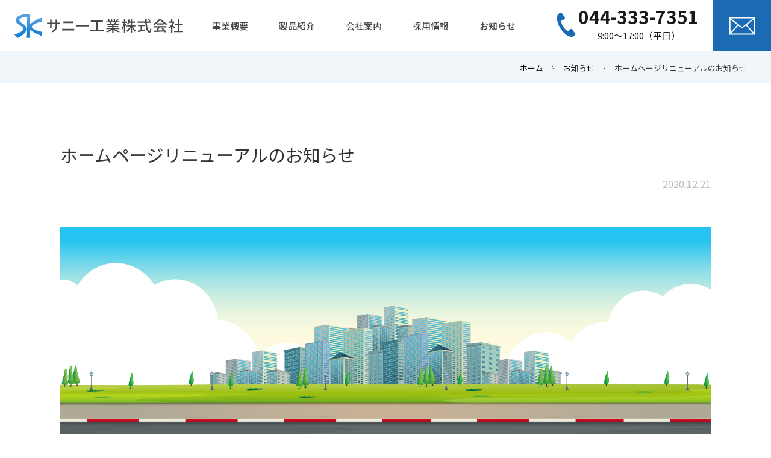

--- FILE ---
content_type: image/svg+xml
request_url: https://www.sunny-web.com/global-data/2020111215151919.svg
body_size: 213
content:
<?xml version="1.0"?>
<svg xmlns="http://www.w3.org/2000/svg" viewBox="0 0 1em 1em" class="bi bi-chevron-right" fill="#fff">
  <path fill-rule="evenodd" d="M4.646 1.646a.5.5 0 0 1 .708 0l6 6a.5.5 0 0 1 0 .708l-6 6a.5.5 0 0 1-.708-.708L10.293 8 4.646 2.354a.5.5 0 0 1 0-.708z"/>
</svg>


--- FILE ---
content_type: image/svg+xml
request_url: https://www.sunny-web.com/global-data/20201102145745294.svg
body_size: 448
content:
<?xml version="1.0" encoding="UTF-8"?> <!-- Generator: Adobe Illustrator 23.1.1, SVG Export Plug-In . SVG Version: 6.00 Build 0) --> <svg xmlns="http://www.w3.org/2000/svg" xmlns:xlink="http://www.w3.org/1999/xlink" id="icon" x="0px" y="0px" viewBox="0 0 1000 1000" style="enable-background:new 0 0 1000 1000;" xml:space="preserve"> <path d="M59.5,200v600H940V200H59.5z M511.9,525.6c-7.1,5.4-17.1,5.4-24.2,0L112.5,240H887L511.9,525.6z M332.7,457.9L99.5,726.5 V280.4L332.7,457.9z M364.6,482.2l98.8,75.2c10.7,8.1,23.5,12.2,36.3,12.2c12.8,0,25.6-4.1,36.3-12.2l98.8-75.2L876.1,760H123.3 L364.6,482.2z M666.8,457.9L900,280.4v446.1L666.8,457.9z" fill="#fff"></path> </svg> 

--- FILE ---
content_type: application/javascript
request_url: https://www.sunny-web.com/usr-data/template/PC7-PN-02-7/cover/coverSlide.js
body_size: 1606
content:
(function(window, $) {
    $(function() {
        bEffectSlide = function() {
            this.wrap = null;
            this.list = null;
            this.effect = 'fade';
            this.animation = false;
            this.current = 0;
            this.swiper = null;
            this.admin = location.pathname.match(/\/admin\/template\//); //管理画面かどうかのフラグ
            return this.init();
        };
        bEffectSlide.prototype = {
            //初期化処理
            init: function() {
                this.wrap = $("#coverWrap");
                this.list = this.wrap.find('>*');
                this.loaded = 0;
                this.length = this.list.length;

                $(document).trigger("bCoverReady");

                return this;
            },
            setPosition: function() {
                return this;
            },
            start: function() {
                var self = this;
                var defer = $.Deferred();
                var sid = null;

                self.setPosition();

                this.list.find('img').each(function() {
                    if (0 < $(this).height()) {
                        self.loaded++;
                    } else {
                        $(this).on('load', function() {
                            self.loaded++;
                        });
                    }
                });

                sid = setInterval(function() {
                    if (self.loaded == self.length) {
                        defer.resolve();
                    }
                }, 10);

                defer.promise().done(function() {
                    clearInterval(sid);
                    self.list.each(function() {
                        var src = $(this).find('img').attr('src');
                        $(this).addClass('swiper-slide');
                        $(this).css({
                            backgroundImage: 'url(' + src + ')'
                        });
                        // $(this).find('img').hide();
                    });

                    this.current = self.length;
                    if (1 < self.list.length) {
                        self.slide();
                    }
                });
                window.bEffects = this;

                return this;
            },
            reset: function() {
                this.wrap = $("#coverWrap");
                this.list = this.wrap.find('>*');
                this.length = this.list.length;
                this.loaded = this.length;

                this.list.each(function() {
                    var src = $(this).find('img').attr('src');
                    $(this).addClass('swiper-slide');
                    $(this).css({
                        backgroundImage: 'url(' + src + ')'
                    });
                    $(this).find('img').hide();
                });

                if (1 < this.list.length) {
                    this.slide();
                    this.wrap.next().show();
                } else {
                    this.wrap.css({transform: ''});
                    this.wrap.next().hide();
                }

                return this;
            },
            stop: function() {
                if (this.swiper) {
                    this.swiper.destroy();
                    this.swiper = null;
                }
                return this;
            },
            scaleUp: function(element, duration, start, rate) {
                var self = this;
                var position = [
                    "left top", "center top", "right top",
                    "left center", "center", "right center",
                    "left bottom", "center bottom", "right bottom"
                ];
                var posNo = Math.round(Math.random() * 8);
                var scale = [[1, 1.06], [1.06,1]];
                var scaleNo = Math.round(Math.random() * 1);
                var a = scale[scaleNo];
                
                if(duration == null) {
                    duration = 0;
                }
                if(start == null) {
                    start = a[0];
                }
                if(rate == null) {
                    rate = a[1];
                }

                element.css({'transform-origin': position[posNo]});
                
                $.Animation({rate:start}, {rate:rate}, {duration: duration, easing: "linear"}).progress(function() {
                    element.css({transform: 'scale3d('+this.rate+', '+this.rate+', 1)'});
                });
            },
            slide: function(zero, reverse) {
                var self = this;
                this.swiper = new Swiper('#coverList', {
                    pagination: '.swiper-pagination-cover',
                    paginationClickable: true,
                    autoplay: cover_interval,
                    speed: cover_duration,
                    effect: self.effect,
                    slidesPerView: 1,
                    nextButton: '.swiper-button-next-cover',
                    prevButton: '.swiper-button-prev-cover',
                    autoplayDisableOnInteraction: false,
                    loop: true,
                    onImagesReady: function(_swiper) {
                        var max = 0;
                        // $(self.wrap).find('.swiper-slide').find('img').each(function() {
                        //     max = Math.max(max, $(this).height());
                        // });
                        // $(self.wrap).parent().height(max);
                        // $(self.wrap).parent().data('defaultHeight', max);
                        _swiper.update('reset');
                    },
                    onSlideChangeEnd: function(swiper){
                        // $(self.wrap).find(">*:not(.swiper-slide-active)").find("span").css({transform:"", 'transform-origin': ""});
                    },
                    onSlideChangeStart: function(swiper){
                        // self.scaleUp($(self.wrap).find(".swiper-slide-active>span"), cover_interval+cover_duration+cover_duration+200);
                    }
                });
                
                $(window).on("orientationchange", function() {
                    setTimeout(function(){
                        var max = 0;
                        // $(self.wrap).parent().height('auto');
                        // $(self.wrap).find('.swiper-slide').find('img').show();
                        // $(self.wrap).find('.swiper-slide').find('img').each(function() {
                        //     max = Math.max(max, $(this).height());
                        // });
                        // $(self.wrap).parent().height(max);
                        // $(self.wrap).parent().data('defaultHeight', max);
                        self.swiper.update('reset');
                    }, 10);
                });
            }
        };

        window.bEffectSlide = new bEffectSlide();
    });

})(window, jQuery);

--- FILE ---
content_type: application/javascript
request_url: https://www.sunny-web.com/usr-data/template/PC7-PN-02-7/js/skin.js
body_size: 1226
content:
(function($){
/*ローカルナビプルダウンメニュー*/
$(function(){
  if($("#unitmenu").length) return;
  function _setPullDownLocal(e) {
      j$("#globalNaviArea ul li ul").each(function(){
        var p = j$(this).parent();
        var t = p.outerHeight();
        var self=this;
        var maxw=0;
        var right = 'auto';
        var left = 0;
        
        if(e != null) {
            $(self).css({display: 'block', left:'auto', right:'auto'});
        }
        
        var onEnter=function(e){
            j$(self).stop(true).show().animate({height: j$(self).data('defH'), opacity: 1}, 200);
        }
        
        var onLeave=function(e){
          j$(self).stop(true).animate({height:0, opacity:0}, 200, function(){
              j$(self).hide();
          });
        }
        
        j$(this).find('li>a').each(function(){
            var imgw=$(this).find("img").outerWidth(true);
            var txtw=$(this).find(">span").outerWidth(true);
            maxw=Math.max(maxw, txtw+imgw+1);
        }).width(maxw);

        if(!j$(self).data('defH')){
            j$(self).data('defH', j$(self).height());
        }

        if(j$(window).width() < j$(this).outerWidth()+j$(self).offset().left) {
            right = 0;
            left = 'auto';
        }
        p.off('mouseenter', onEnter).on('mouseenter', onEnter);
        p.off('mouseleave', onLeave).on('mouseleave', onLeave);
        j$(self).css({visibility: 'visible', display:'none', height: 0, opacity: 0, top: t, right:right, left:left});
      });
    }
  
    j$("#globalNaviArea ul > img").imagesLoaded(function(){
      _setPullDownLocal();
    });
  
    j$(window).on('resize', function(e){
      _setPullDownLocal(e);
    });
});

/* ページトップ&フェード*/
$("p#pagetop").bScroller({duration: 1000});

/*メニューホバー処理*/
$("#globalNaviAreaSection").find(".bhover").bHover();

/**
 * アンケーユニット対応
 */
 if(0 < $(".bAnchorSide").length) {
    $(".bAnchorSide").find('a').on('click', function(e){
        e.preventDefault();
        e.stopPropagation();
        var ease = $(this).parents('.bAnchorSide').data('easing');
        var speed = $(this).parents('.bAnchorSide').data('speed');
        var t = this.href.split('#')[1];
        bMainScroll($('#'+t).offset().top, speed, ease||null, null, $("#fixedArea").outerHeight() + $("#anchorNaviArea").outerHeight());
    });
 }
 
 if(0 < $(".bAnchor").length) {
    $(".bAnchor").find('a').on('click', function(e){
        e.preventDefault();
        e.stopPropagation();
        var ease = $(this).parents('.bAnchor').data('easing');
        var speed = $(this).parents('.bAnchor').data('speed');
        var t = this.href.split('#')[1];
        bMainScroll($('#'+t).offset().top, speed, ease||null, null, $("#fixedArea").outerHeight() + $("#anchorNaviArea").outerHeight());
    });
 }

/*animate.css用。テスト*/
 if(j$("#items").length==0){

j$("[class*=attach_anim]").addClass("anim");
j$("[class*=attach_anim]").on("inview", function(e, view){
    if(view && j$(this).hasClass("attach_anim")) {
        var match = j$(this).attr('class').match(/(attach_[a-zA-Z]+)/g);
        if(match) {
            for(var i = 0; i < match.length; i++) {
                j$(this).addClass(match[i].replace('attach_', ''));
            }
            j$(this).addClass('animated');
        }
    }
});
}

})(jQuery);